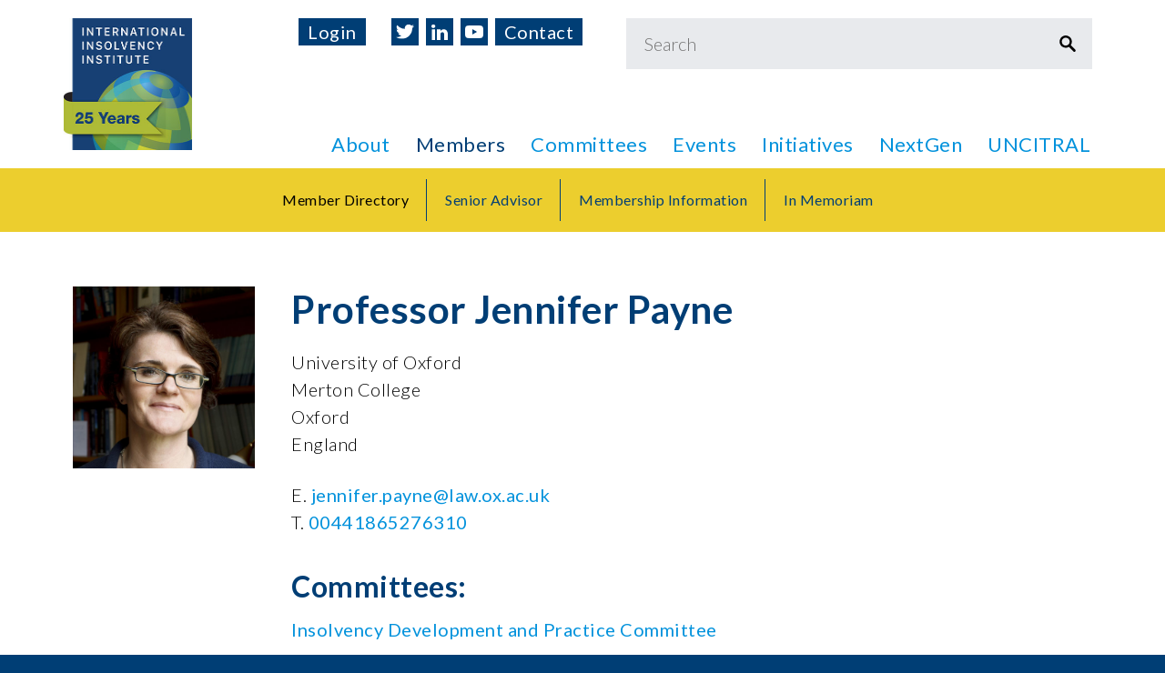

--- FILE ---
content_type: text/html
request_url: https://www.iiiglobal.org/members/professor-jennifer-payne-480
body_size: 2325
content:
<!DOCTYPE html>
<html lang="en" class="support-ie"><head><META http-equiv="Content-Type" content="text/html; charset=utf-8">
<title>Professor Jennifer Payne | Member Directory | International Insolvency Institute</title>
<meta content="Professor Jennifer Payne | Member Directory | International Insolvency Institute" property="og:title">
<meta content="/themes/default/images/favicon.ico" property="og:image">
<link rel="shortcut icon" href="/themes/default/images/favicon.ico" type="image/x-icon">
<link rel="icon" href="/themes/default/images/favicon.ico" type="image/x-icon">
<meta content="width=device-width, initial-scale=1.0" name="viewport">
<meta content="IE=edge" http-equiv="X-UA-Compatible">
<link href="/themes/default/css/main.css" type="text/css" rel="stylesheet">
<script src="/themes/_common/js/jquery-3.6.0.min.js" type="text/javascript"></script><script type="text/javascript">jQuery.noConflict();</script><script src="/themes/default/js/head.js" type="text/javascript"></script><script src="//ajax.googleapis.com/ajax/libs/prototype/1.7/prototype.js" type="text/javascript"></script><script src="/themes/_common/js/scriptaculous/effects.js" type="text/javascript"></script><script src="/themes/_common/js/scriptaculous/dragdrop.js" type="text/javascript"></script><script src="/themes/_common/js/scriptaculous/controls.js" type="text/javascript"></script><script src="https://www.googletagmanager.com/gtag/js?id=G-25DP3R1TMN" async="async"></script><script>
			window.dataLayer = window.dataLayer || [];
			function gtag(){dataLayer.push(arguments);}
			gtag('js', new Date());

			gtag('config', 'G-25DP3R1TMN', {'anonymize_ip': true});
			</script>
</head><body id="object21" class="local template-full parent22 navsecondary template-nav">
<div id="fullbody">
<div class="clearfloat" id="mainbody">
<div id="logo">
<div class="widthwrapper">
<a href="/" class="image _top"><img alt="Logo" src="/themes/default/images/logo.jpg"></a>
<div class="searchbox">
<form action="/search/" method="get">
<div class="inputbox">
<span class="field"><input placeholder="Search" class="help" name="q" type="search"></span>
</div>
</form>
</div>
</div>
<div class="background"></div>
</div>
<div id="contentbody">
<div id="contentbodywrapper">
<div class="clearfloat" id="contentbodywrapper2">
<div class="scrolled-trigger"></div>
<div id="content">
<div id="contentwrapper"><div class="content"><div class="contentwrapper"><div class="contentwrapper2"><div class="widthwrapper"><div class="columnleft"><h1 class="h2"><span class="left photo"><img title="Professor Jennifer  Payne  picture" src="/themes/default/images/photos/picture-616-1473689273.jpg?itok=wUGwMRsG" class="" alt="Professor Jennifer  Payne  picture"></span>Professor Jennifer  Payne </h1><div class="p"><div>University of Oxford</div><div>Merton College</div><div>Oxford</div><div>England</div></div><div class="p"><div>E. <a href="mailto:jennifer.payne@law.ox.ac.uk">jennifer.payne@law.ox.ac.uk</a></div><div>T. <a href="tel:00441865276310">00441865276310</a></div></div><h2 class="h3">Committees:</h2><div><a href="/about/committees/development/">Insolvency Development and Practice Committee</a></div></div></div></div></div></div> </div>
</div>
<div id="navsecondary">
<div class="background"></div>
<div class="widthwrapper">
<ul class="level1">
<li class="selected active">
<a class="selected active " href="/members/"><span>Member Directory</span></a>
</li> 
<li class="">
<a class=" " href="/members/senior-advisor/"><span>Senior Advisor</span></a>
</li> 
<li class="">
<a class=" " href="/members/membership-information/"><span>Membership Information</span></a>
</li> 
<li class="">
<a class=" " href="/members/in-memoriam/"><span>In Memoriam</span></a>
</li> 
<li id="navsecondary-overflow" class="haschildren empty">
<input id="overflowMenu" name="secondaryMenu" type="checkbox"><label for="overflowMenu"></label><a href="##" class="haschildren"><span>More</span></a>
<div class="menu">
<ul class="level2"></ul>
</div>
</li>
</ul>
</div>
</div>
</div>
</div>
</div>
<div id="navprimary">
<div class="widthwrapper">
<ul class="level0">
<li class="haschildren">
<a class="haschildren " href="/about/mission/"><span>About</span></a>
<div class="menu">
<ul class="level1">
<li class="haschildren">
<a class="haschildren " href="/about/mission/"><span>Mission Statement</span></a>
</li> 
<li class="">
<a class=" " href="/about/board-of-directors/"><span>Board of Directors</span></a>
</li> 
<li class="">
<a class=" " href="/about/former-directors/"><span>Former Chair/Presidents</span></a>
</li> 
<li class="">
<a class=" " href="/about/cooperating-organizations/"><span>Cooperating Organizations</span></a>
</li> 
<li class="">
<a class=" " href="/about/by-laws/"><span>By-Laws</span></a>
</li> 
<li class="">
<a class=" " href="/about/awards/"><span>Awards</span></a>
</li> 
</ul>
</div>
</li> 
<li class="haschildren selected">
<a class="haschildren selected " href="/members/"><span>Members</span></a>
<div class="menu">
<ul class="level1">
<li class="selected active">
<a class="selected active " href="/members/"><span>Member Directory</span></a>
</li> 
<li class="">
<a class=" " href="/members/senior-advisor/"><span>Senior Advisor</span></a>
</li> 
<li class="">
<a class=" " href="/members/membership-information/"><span>Membership Information</span></a>
</li> 
<li class="">
<a class=" " href="/members/in-memoriam/"><span>In Memoriam</span></a>
</li> 
</ul>
</div>
</li> 
<li class="hidechildren">
<a class="hidechildren " href="/about/committees/"><span>Committees</span></a>
</li> 
<li class="haschildren">
<a class="haschildren " href="/events/annual-conferences/"><span>Events</span></a>
<div class="menu">
<ul class="level1">
<li class="hidechildren">
<a class="hidechildren " href="/events/annual-conferences/"><span>Annual Conferences</span></a>
</li> 
<li class="hidechildren">
<a class="hidechildren " href="/events/regional/"><span>Regional Events</span></a>
</li> 
<li class="">
<a class=" " href="/events/podcasts/"><span>Podcasts</span></a>
</li> 
</ul>
</div>
</li> 
<li class="haschildren">
<a class="haschildren " href="/initiatives/iii-prize-in-insolvency/"><span>Initiatives</span></a>
<div class="menu">
<ul class="level1">
<li class="hidechildren">
<a class="hidechildren " href="/initiatives/iii-prize-in-insolvency/"><span>III Prize in Insolvency History</span></a>
</li> 
<li class="">
<a class=" " href="/initiatives/iii-projects-committee/"><span>III Projects Committee</span></a>
</li> 
<li class="haschildren">
<a class="haschildren " href="/initiatives/projects-sponsored-by-iii/"><span>Projects Sponsored by III</span></a>
<div class="menu">
<ul class="level2">
<li class="">
<a class=" " href="/initiatives/projects-sponsored-by-iii/fletcher-moot-2018/"><span>Fletcher Moot 2018</span></a>
</li> 
<li class="">
<a class=" " href="/initiatives/projects-sponsored-by-iii/fletcher-moot-2017/"><span>Fletcher Moot 2017</span></a>
</li> 
<li class="">
<a class=" " href="/initiatives/projects-sponsored-by-iii/impact-of-brexit/"><span>Impact of Brexit</span></a>
</li> 
<li class="">
<a class=" " href="/initiatives/projects-sponsored-by-iii/secured-transactions-law-reforms/"><span>Secured Transactions Law Reforms</span></a>
</li> 
</ul>
</div>
</li> 
<li class="">
<a class=" " href="/initiatives/iii-insolvency-protocols/"><span>III: Insolvency Protocols</span></a>
</li> 
<li class="haschildren">
<a class="haschildren " href="/initiatives/insolvency-resources/"><span>Insolvency Resources</span></a>
</li> 
</ul>
</div>
</li> 
<li class="haschildren">
<a class="haschildren " href="/nextgen/"><span>NextGen</span></a>
<div class="menu">
<ul class="level1">
<li class="">
<a class=" " href="/nextgen/#about"><span>About NextGen</span></a>
</li> 
<li class="">
<a class=" " href="/nextgen/#members"><span>NextGen Members</span></a>
</li> 
<li class="">
<a class=" " href="/nextgen/#classes"><span>NextGen Classes</span></a>
</li> 
</ul>
</div>
</li> 
<li class="haschildren">
<a class="haschildren " href="/uncitral/"><span>UNCITRAL</span></a>
<div class="menu">
<ul class="level1">
<li class="">
<a class=" " href="/about/committees/wg-ii/"><span>Working Group II: Arbitration and Conciliation</span></a>
</li> 
<li class="">
<a class=" " href="/about/committees/wg-v/"><span>Working Group V: Insolvency Law</span></a>
</li> 
</ul>
</div>
</li> 
</ul>
<div id="headerlinks">
<ul class="social">
<li class="">
<a class=" " href="https://twitter.com/iiiglobal"><span>Twitter</span></a>
</li> 
<li class="">
<a class=" " href="https://www.linkedin.com/company/international-insolvency-institute/"><span>LinkedIn</span></a>
</li> 
<li class="">
<a class=" " href="https://www.youtube.com/channel/UCfxo6rDoJFw5-1uzRMnR09A"><span>YouTube</span></a>
</li> 
<li class="">
<a class=" " href="/contact/"><span>Contact</span></a>
</li> 
</ul>
<ul class="user">
<li class="">
<a class=" " href="/login/"><span>Login</span></a>
</li> 
<li class="hr"></li>
</ul>
</div>
</div>
<div class="background"></div>
</div>
</div>
<div id="fullfooter">
<div class="noprint" id="sitemap">
<div class="widthwrapper">
<div class="" id="navsitemap">
<ul class="level0">
<li>
<a href="/"><span>Home</span></a>
</li>
<li class="haschildren">
<a href="/about/mission/"><span>About</span></a>
<div class="menu level1">
<ul class="level1">
<li class="haschildren">
<a class="haschildren " href="/about/mission/"><span>Mission Statement</span></a>
</li> 
<li class="">
<a class=" " href="/about/board-of-directors/"><span>Board of Directors</span></a>
</li> 
<li class="">
<a class=" " href="/about/former-directors/"><span>Former Chair/Presidents</span></a>
</li> 
<li class="">
<a class=" " href="/about/cooperating-organizations/"><span>Cooperating Organizations</span></a>
</li> 
<li class="">
<a class=" " href="/about/by-laws/"><span>By-Laws</span></a>
</li> 
<li class="">
<a class=" " href="/about/awards/"><span>Awards</span></a>
</li> 
</ul>
</div>
</li> 
<li class="haschildren selected">
<a href="/members/"><span>Members</span></a>
<div class="menu level1">
<ul class="level1">
<li class="selected active">
<a class="selected active " href="/members/"><span>Member Directory</span></a>
</li> 
<li class="">
<a class=" " href="/members/senior-advisor/"><span>Senior Advisor</span></a>
</li> 
<li class="">
<a class=" " href="/members/membership-information/"><span>Membership Information</span></a>
</li> 
<li class="">
<a class=" " href="/members/in-memoriam/"><span>In Memoriam</span></a>
</li> 
</ul>
</div>
</li> 
<li class="hidechildren">
<a href="/about/committees/"><span>Committees</span></a>
</li> 
<li class="haschildren">
<a href="/events/annual-conferences/"><span>Events</span></a>
<div class="menu level1">
<ul class="level1">
<li class="hidechildren">
<a class="hidechildren " href="/events/annual-conferences/"><span>Annual Conferences</span></a>
</li> 
<li class="hidechildren">
<a class="hidechildren " href="/events/regional/"><span>Regional Events</span></a>
</li> 
<li class="">
<a class=" " href="/events/podcasts/"><span>Podcasts</span></a>
</li> 
</ul>
</div>
</li> 
<li class="haschildren">
<a href="/initiatives/iii-prize-in-insolvency/"><span>Initiatives</span></a>
<div class="menu level1">
<ul class="level1">
<li class="hidechildren">
<a class="hidechildren " href="/initiatives/iii-prize-in-insolvency/"><span>III Prize in Insolvency History</span></a>
</li> 
<li class="">
<a class=" " href="/initiatives/iii-projects-committee/"><span>III Projects Committee</span></a>
</li> 
<li class="haschildren">
<a class="haschildren " href="/initiatives/projects-sponsored-by-iii/"><span>Projects Sponsored by III</span></a>
<div class="menu">
<ul class="level2">
<li class="">
<a class=" " href="/initiatives/projects-sponsored-by-iii/fletcher-moot-2018/"><span>Fletcher Moot 2018</span></a>
</li> 
<li class="">
<a class=" " href="/initiatives/projects-sponsored-by-iii/fletcher-moot-2017/"><span>Fletcher Moot 2017</span></a>
</li> 
<li class="">
<a class=" " href="/initiatives/projects-sponsored-by-iii/impact-of-brexit/"><span>Impact of Brexit</span></a>
</li> 
<li class="">
<a class=" " href="/initiatives/projects-sponsored-by-iii/secured-transactions-law-reforms/"><span>Secured Transactions Law Reforms</span></a>
</li> 
</ul>
</div>
</li> 
<li class="">
<a class=" " href="/initiatives/iii-insolvency-protocols/"><span>III: Insolvency Protocols</span></a>
</li> 
<li class="haschildren">
<a class="haschildren " href="/initiatives/insolvency-resources/"><span>Insolvency Resources</span></a>
</li> 
</ul>
</div>
</li> 
<li class="haschildren">
<a href="/nextgen/"><span>NextGen</span></a>
<div class="menu level1">
<ul class="level1">
<li class="">
<a class=" " href="/nextgen/#about"><span>About NextGen</span></a>
</li> 
<li class="">
<a class=" " href="/nextgen/#members"><span>NextGen Members</span></a>
</li> 
<li class="">
<a class=" " href="/nextgen/#classes"><span>NextGen Classes</span></a>
</li> 
</ul>
</div>
</li> 
<li class="haschildren">
<a href="/uncitral/"><span>UNCITRAL</span></a>
<div class="menu level1">
<ul class="level1">
<li class="">
<a class=" " href="/about/committees/wg-ii/"><span>Working Group II: Arbitration and Conciliation</span></a>
</li> 
<li class="">
<a class=" " href="/about/committees/wg-v/"><span>Working Group V: Insolvency Law</span></a>
</li> 
</ul>
</div>
</li> 
<li class="hidesitemap">
<a href="/contact/"><span>Contact Us</span></a>
</li> 
<li class="hidesitemap">
<a href="/privacy/"><span>Privacy Policy</span></a>
</li> 
</ul>
</div>
</div>
</div>
<div class="noprint" id="footer">
<div class="widthwrapper">
<div id="navfooter">
<div><p>1111B S Governors Ave<br />
STE 20335<br />
Dover, DE 19904 USA</p></div>
<div><p>Tel: +1-404-689-5969</p></div>
<ul class="social">
<li class="">
<a class=" " href="https://twitter.com/iiiglobal"><span>Twitter</span></a>
</li> 
<li class="">
<a class=" " href="https://www.linkedin.com/company/international-insolvency-institute/"><span>LinkedIn</span></a>
</li> 
<li class="">
<a class=" " href="https://www.youtube.com/channel/UCfxo6rDoJFw5-1uzRMnR09A"><span>YouTube</span></a>
</li> 
<li class="">
<a class=" " href="/contact/"><span>Contact</span></a>
</li> 
</ul>
<ul>
<li class="">
<a class=" " href="/contact/"><span>Contact Us</span></a>
</li> 
<li class="">
<a class=" " href="/privacy/"><span>Privacy Policy</span></a>
</li> 
</ul>
<div>
<span>&copy;&nbsp;2026 International Insolvency Institute</span> <span>All rights reserved.</span>
</div>
<div>
<a target="_blank" href="http://www.hanechow.com">Website Design</a>: <a target="_blank" href="http://www.hanechow.com">Hane Chow, Inc.</a>
</div>
</div>
</div>
</div>
</div>
</div>
<script src="/themes/default/js/main.js" type="text/javascript"></script>
</body></html>



--- FILE ---
content_type: text/javascript
request_url: https://www.iiiglobal.org/themes/default/js/head.js
body_size: 2824
content:
(n=>{var e,t,o={Android:function(){return navigator.userAgent.match(/Android/i)},Kindle:function(){return navigator.userAgent.match(/Silk/i)},BlackBerry:function(){return navigator.userAgent.match(/BlackBerry/i)},iOS:function(){return navigator.userAgent.match(/iPhone|iPad|iPod/i)||navigator.userAgent.match(/Macintosh/i)&&a()},Opera:function(){return navigator.userAgent.match(/Opera Mini/i)},Windows:function(){return navigator.userAgent.match(/IEMobile/i)},any:function(){return o.Android()||o.Kindle()||o.BlackBerry()||o.iOS()||o.Opera()||o.Windows()}},a=function(){var e;return"maxTouchPoints"in navigator?0<navigator.maxTouchPoints:"msMaxTouchPoints"in navigator?0<navigator.msMaxTouchPoints:(e=window.matchMedia&&matchMedia("(pointer:coarse)"))&&"(pointer:coarse)"===e.media?!!e.matches:"orientation"in window||(e=navigator.userAgent,/\b(BlackBerry|webOS|iPhone|IEMobile)\b/i.test(e))||/\b(Android|Windows Phone|iPad|iPod)\b/i.test(e)},i=n(document.childNodes[1]).addClass(a()?"hasTouch":"noTouch").addClass(o.any()?"mobile":"notmobile").addClass((()=>{var e,t=document.documentMode;try{document.documentMode=""}catch(e){}e="number"==typeof document.documentMode||new Function("return/*@cc_on!@*/!1")();try{document.documentMode=t}catch(e){}return e?"is-ie":"not-ie"})()).addClass(navigator.userAgent.match(/Edge\/\d\d/i)?"is-edge":"not-edge");o.iOS()&&(e=0,t=function(){e!==window.innerWidth&&(e=window.innerWidth,document.documentElement.style.setProperty("--vh",.01*window.innerHeight+"px"))},window.addEventListener("load",t),window.addEventListener("resize",t)),void 0===window.baseurl&&(window.baseurl=window.location.pathname.match(/\/site\/[^\/]+\//),null!=window.baseurl&&window.location.host.match(/^cms\.(hanechow\.com|localhost)/)?window.baseurl=window.baseurl[0]:window.baseurl="/"),i.hasClass("support-ie")&&i.hasClass("is-ie")&&n(document.head).append('<link rel="stylesheet" type="text/css" href="'+base+'themes/default/css/ie.css">'),n(function(){var e,t,o;n(document.body).addClass("dom_loaded").addClass(i.get(0).className);n("#arrowup").length||n("#logo .widthwrapper").append('<a href="#" class="arrowup" id="arrowup"><span class="arrow"></span></a>'),n("#arrowup").on("click",function(e){return n("html,body").animate({scrollTop:0}),e.stopImmediatePropagation(),!1}),e=document.body,t=i.get(0),o=n('<div id="widthtest"></div>').css("width","100vw").appendTo(e),t.style.setProperty("--scrollbarWidth",o.width()-e.clientWidth+"px"),o.remove()})})(jQuery),(()=>{var c,r,l,o={frameRate:150,animationTime:500,stepSize:100,pulseAlgorithm:!0,pulseScale:4,pulseNormalize:1,accelerationDelta:50,accelerationMax:3,keyboardSupport:!0,arrowScroll:50,touchpadSupport:!1,fixedBackground:!0,excluded:""},w=o,d=!1,s=!1,n={x:0,y:0},u=!1,m=document.documentElement,i=[],N=/^Mac/.test(navigator.platform),h={left:37,up:38,right:39,down:40,spacebar:32,pageup:33,pagedown:34,end:35,home:36},K={37:1,38:1,39:1,40:1};function p(){var e,t,o,n,a,i;u||!document.body||(u=!0,e=document.body,t=document.documentElement,o=window.innerHeight,i=e.scrollHeight,m=0<=document.compatMode.indexOf("CSS")?t:e,c=e,w.keyboardSupport&&C("keydown",v),top!=self?s=!0:o<i&&(e.offsetHeight<=o||t.offsetHeight<=o)&&((n=document.createElement("div")).className="noprint",n.style.cssText="position:absolute; z-index:-10000; top:0; left:0; right:0; height:"+m.scrollHeight+"px",document.body.appendChild(n),l=function(){a=a||setTimeout(function(){d||(n.style.height="0",n.style.height=m.scrollHeight+"px",a=null)},500)},setTimeout(l,10),C("resize",l),(r=new q(l)).observe(e,{attributes:!0,childList:!0,characterData:!1}),m.offsetHeight<=o)&&((i=document.createElement("div")).style.clear="both",e.appendChild(i)),w.fixedBackground)||d||(e.style.backgroundAttachment="scroll",t.style.backgroundAttachment="scroll")}var f=[],g=!1,a=Date.now();function b(c,s,u){var e,t,m,h;e=0<(e=s)?1:-1,t=0<(t=u)?1:-1,n.x===e&&n.y===t||(n.x=e,n.y=t,f=[],a=0),1!=w.accelerationMax&&((e=Date.now()-a)<w.accelerationDelta&&1<(t=(1+50/e)/2)&&(t=Math.min(t,w.accelerationMax),s*=t,u*=t),a=Date.now()),f.push({x:s,y:u,lastX:s<0?.99:-.99,lastY:u<0?.99:-.99,start:Date.now()}),g||(m=c===document.body,j(h=function(e){for(var t=Date.now(),o=0,n=0,a=0;a<f.length;a++){var i=f[a],r=t-i.start,l=r>=w.animationTime,r=l?1:r/w.animationTime,d=(w.pulseAlgorithm&&(r=(e=>1<=e?1:e<=0?0:(1==w.pulseNormalize&&(w.pulseNormalize/=F(1)),F(e)))(r)),i.x*r-i.lastX>>0),r=i.y*r-i.lastY>>0;o+=d,n+=r,i.lastX+=d,i.lastY+=r,l&&(f.splice(a,1),a--)}m?window.scrollBy(o,n):(o&&(c.scrollLeft+=o),n&&(c.scrollTop+=n)),(f=s||u?f:[]).length?j(h,c,1e3/w.frameRate+1):g=!1},c,0),g=!0)}function e(e){u||p();var t,o,n=e.target,a=W(n);return!(a&&!e.defaultPrevented&&!e.ctrlKey&&!(E(c,"embed")||E(n,"embed")&&/\.pdf/i.test(n.src)||E(c,"object")||n.shadowRoot)&&(t=-e.wheelDeltaX||e.deltaX||0,o=-e.wheelDeltaY||e.deltaY||0,N&&(e.wheelDeltaX&&P(e.wheelDeltaX,120)&&(t=e.wheelDeltaX/Math.abs(e.wheelDeltaX)*-120),e.wheelDeltaY)&&P(e.wheelDeltaY,120)&&(o=e.wheelDeltaY/Math.abs(e.wheelDeltaY)*-120),t||(o=o||(-e.wheelDelta||0)),1===e.deltaMode&&(t*=40,o*=40),w.touchpadSupport||!(e=>e&&(i.length||(i=[e,e,e]),e=Math.abs(e),i.push(e),i.shift(),clearTimeout(x),x=setTimeout(function(){window.localStorage&&(localStorage.SS_deltaBuffer=i.join(","))},1e3),!R(120))&&!R(100))(o)))||(1.2<Math.abs(t)&&(t*=w.stepSize/120),1.2<Math.abs(o)&&(o*=w.stepSize/120),b(a,t,o),e.preventDefault(),void T())}function v(e){var t=e.target,o=e.ctrlKey||e.altKey||e.metaKey||e.shiftKey&&e.keyCode!==h.spacebar,n=(document.body.contains(c)||(c=document.activeElement),/^(button|submit|radio|checkbox|file|color|image)$/i);if(e.defaultPrevented||/^(textarea|select|embed|object)$/i.test(t.nodeName)||E(t,"input")&&!n.test(t.type)||E(c,"video")||(e=>{var t=e.target,o=!1;if(-1!=document.URL.indexOf("www.youtube.com/watch"))do{if(o=t.classList&&t.classList.contains("html5-video-controls"))break}while(t=t.parentNode);return o})(e)||t.isContentEditable||o)return!0;if((E(t,"button")||E(t,"input")&&n.test(t.type))&&e.keyCode===h.spacebar)return!0;if(E(t,"input")&&"radio"==t.type&&K[e.keyCode])return!0;var a=0,i=0,r=W(c),l=r.clientHeight;switch(r==document.body&&(l=window.innerHeight),e.keyCode){case h.up:i=-w.arrowScroll;break;case h.down:i=w.arrowScroll;break;case h.spacebar:i=-(e.shiftKey?1:-1)*l*.9;break;case h.pageup:i=.9*-l;break;case h.pagedown:i=.9*l;break;case h.home:i=-r.scrollTop;break;case h.end:var d=r.scrollHeight-r.scrollTop-l,i=0<d?10+d:0;break;case h.left:a=-w.arrowScroll;break;case h.right:a=w.arrowScroll;break;default:return!0}b(r,a,i),e.preventDefault(),T()}function t(e){c=e.target}y=0;var y,S,x,M=function(e){return e.uniqueID||(e.uniqueID=y++)},k={};function T(){clearTimeout(S),S=setInterval(function(){k={}},1e3)}function D(e,t){for(var o=e.length;o--;)k[M(e[o])]=t;return t}function W(e){var t=[],o=document.body,n=m.scrollHeight;do{var a=k[M(e)];if(a)return D(t,a);if(t.push(e),n===e.scrollHeight){a=Y(m)&&Y(o)||I(m);if(s&&X(m)||!s&&a)return D(t,_())}else if(X(e)&&I(e))return D(t,e)}while(e=e.parentElement)}function X(e){return e.clientHeight+10<e.scrollHeight}function Y(e){return"hidden"!==getComputedStyle(e,"").getPropertyValue("overflow-y")}function I(e){e=getComputedStyle(e,"").getPropertyValue("overflow-y");return"scroll"===e||"auto"===e}function C(e,t){window.addEventListener(e,t,{passive:!1})}function A(e,t){window.removeEventListener(e,t,{passive:!1})}function E(e,t){return(e.nodeName||"").toLowerCase()===t.toLowerCase()}function P(e,t){return Math.floor(e/t)==e/t}function R(e){return P(i[0],e)&&P(i[1],e)&&P(i[2],e)}window.localStorage&&localStorage.SS_deltaBuffer&&(i=localStorage.SS_deltaBuffer.split(","));var B,j=window.requestAnimationFrame||window.webkitRequestAnimationFrame||window.mozRequestAnimationFrame||function(e,t,o){window.setTimeout(e,o||1e3/60)},q=window.MutationObserver||window.WebKitMutationObserver||window.MozMutationObserver,_=function(){var e,t;return B||((e=document.createElement("div")).style.cssText="height:10000px;width:1px;",document.body.appendChild(e),t=document.body.scrollTop,document.documentElement.scrollTop,window.scrollBy(0,3),B=document.body.scrollTop!=t?document.body:document.documentElement,window.scrollBy(0,-3),document.body.removeChild(e)),B};function F(e){var t;return((e*=w.pulseScale)<1?e-(1-Math.exp(-e)):(--e,(t=Math.exp(-1))+(1-Math.exp(-e))*(1-t)))*w.pulseNormalize}var H,O=window.navigator.userAgent,z=/Edge/.test(O),V=/chrome/i.test(O)&&!z,z=/safari/i.test(O)&&!z,$=/mobile/i.test(O),O=/Windows NT 6.1/i.test(O)&&/rv:11/i.test(O),V=(V||z||O)&&!$;function L(e){for(var t in e)o.hasOwnProperty(t)&&(w[t]=e[t])}"onwheel"in document.createElement("div")?H="wheel":"onmousewheel"in document.createElement("div")&&(H="mousewheel"),H&&V&&(C(H,e),C("mousedown",t),C("load",p)),L.destroy=function(){r&&r.disconnect(),A(H,e),A("mousedown",t),A("keydown",v),A("resize",l),A("load",p)},window.SmoothScrollOptions&&L(window.SmoothScrollOptions),"function"==typeof define&&define.amd?define(function(){return L}):"object"==typeof exports?module.exports=L:window.SmoothScroll=L})();